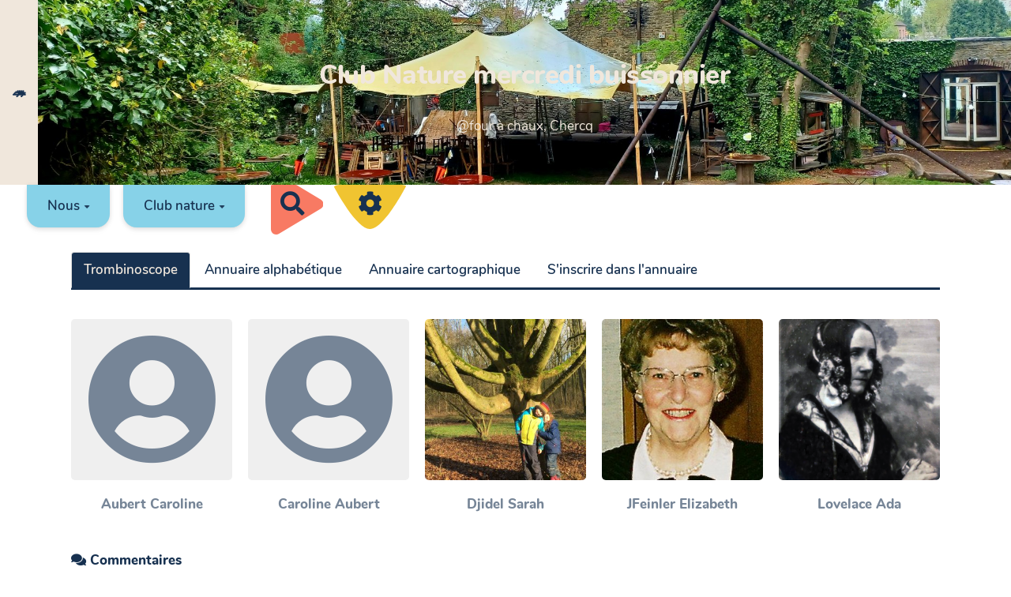

--- FILE ---
content_type: text/css
request_url: https://ferme.yeswiki.net/clubnaturechercq/themes/margot/styles/margot-fun.css?v=4.5.4
body_size: 2483
content:
@import url('margot-base/partials/general.css');
@import url('margot-base/partials/navbar.css');
@import url('margot-base/partials/header.css');
@import url('margot-base/partials/main-containers.css');
@import url('margot-base/partials/footer.css');
@import url('margot-base/partials/page-edit.css');
@import url('margot-base/partials/bazar.css');
@import url('margot-base/partials/admin.css');
@import url('margot-base/components/buttons.css');
@import url('margot-base/components/bootstrap-components.css');
@import url('margot-base/components/modals.css');
@import url('margot-base/components/forms.css');
@import url('margot-base/components/checkboxes-radio.css');
@import url('margot-base/components/tables.css');
@import url('margot-base/templates/calendar.css');
@import url('margot-base/templates/agenda.css');
@import url('margot-base/templates/facette.css');
@import url('margot-base/templates/accordion.css');
@import url('margot-base/templates/search.css');
@import url('margot-base/templates/annuaire.css');
@import url('margot-fun/general.css');
@import url('margot-fun/header.css');
@import url('margot-fun/vertical-menu.css');

:root {
  --success-color: #a0d95d;
  --danger-color: #f09989;
  --warning-color: #fab44c;
  --main-text-color: var(--neutral-color);
  --main-bg-color: white;
  --main-container-bg-color: white;

  /* Default values when there is no preset */
  --main-text-fontsize: 17px;
  --main-text-fontfamily: "Nunito", sans-serif;
  --main-title-fontfamily:'Nunito', sans-serif;
  
  /* Links */
  --link-color: var(--neutral-soft-color);
  --link-hover-color: var(--neutral-color);

  /* contained page */
  --navbar-bg-color: var(--neutral-light-color);
  --navbar-text-color: var(--neutral-color);
  --navbar-link-color: var(--neutral-color);
  --navbar-link-bg-color: transparent;
  --navbar-link-hover-color: var(--neutral-color);
  --navbar-link-bg-hover-color: transparent;
  --navbar-border: none;
  --navbar-border-radius: 0;
  --navbar-shadow: none;
  --header-bg-color: var(--neutral-light-color);
  --header-text-color: var(--neutral-color);
  --header-title-color: var(--neutral-color);
  --footer-bg-color: var(--neutral-light-color);
  --footer-text-color: var(--main-text-color);
  --footer-title-color: var(--main-text-color);
  --footer-border-top: 3px solid var(--neutral-soft-color);
  --btn-border: none;
  --btn-border-radius: .5em;
  --checkbox-color: var(--neutral-color)
}

@media (width <= 1200px) {
  :root {
    --main-text-fontsize: 15px;
  }
}

@media (width <= 800px) {
  :root {
    --main-text-fontsize: 13px;
  }
}

--- FILE ---
content_type: text/css
request_url: https://ferme.yeswiki.net/clubnaturechercq/themes/margot/presets/fun.css?v=4.5.4
body_size: 290
content:
:root {
  /* For margot fun, all primary and secondary are light colors */
  --primary-color: #87D2E8;
  --secondary-color-1: #F09989;
  --secondary-color-2: #F0C431;
  --neutral-color: #173150;
  --neutral-soft-color: #768597;
  --neutral-light-color: #F0E7DC;
  --main-text-fontsize: 17px;
  --main-text-fontfamily: "Nunito", sans-serif;
  --main-title-fontfamily: 'Nunito', sans-serif;
}

--- FILE ---
content_type: text/css
request_url: https://ferme.yeswiki.net/clubnaturechercq/tools/bazar/presentation/styles/trombinoscope.css?v=4.5.4
body_size: 5536
content:
.trombi-container {
  display: flex;
  flex-wrap: wrap;
  margin-left: -10px;
  margin-right: -10px;
}

.trombi-container .bazar-entry {
  padding: 10px;
  width: 20%;
}

@media (width <= 1200px) {
  .trombi-container .bazar-entry {
    width: 25%;
  }
}

@media (width <= 900px) {
  .trombi-container .bazar-entry {
    width: 33%;
  }
}

@media (width <= 700px) {
  .trombi-container .bazar-entry {
    width: 50%;
  }
}

.trombi-container .bazar-entry:hover {
  opacity: 0.85;
  text-decoration: none;
}
.trombi-container .bazar-entry:focus {
  text-decoration: none;
}

.trombi-container .trombi-image {
  max-width: 100%;
  height: auto;
  border-radius: 5px;
}

.image-container {
  position: relative;
  background-color: #eee;
  display: flex;
  align-items: center;
}

.icon-placeholder {
  position: absolute;
  width: 100%;
  text-align: center;
  font-size: 10rem;
  top: 15%;
  left: 0;
  color: var(--neutral-soft-color);
}

@media (width >= 1200px) {
  .icon-placeholder {
    font-size: 8rem;
  }
}

.trombi-content {
  text-align: center;
  padding-top: 1rem;
}

.trombi-content .title {
  font-weight: bold;
}

.trombi-container .bazar-entry i.icon-placeholder {
  top: initial;
  left: initial;
  font-size: 166px;
}

@media (width <= 1200px) {
  .trombi-container .bazar-entry i.icon-placeholder {
    font-size: 15vw;
  }
}

@media (width <= 900px) {
  .trombi-container .bazar-entry i.icon-placeholder {
    font-size: 20vw;
  }
}

@media (width <= 700px) {
  .trombi-container .bazar-entry i.icon-placeholder {
    font-size: 30vw;
  }
}

@media (width >=768px) {
  .col-sm-12 .trombi-container .bazar-entry i.icon-placeholder {
    font-size: 15vw;
  }
  .col-sm-11 .trombi-container .bazar-entry i.icon-placeholder {
    font-size: 14vw;
  }
  .col-sm-10 .trombi-container .bazar-entry i.icon-placeholder {
    font-size: 13vw;
  }
  .col-sm-9 .trombi-container .bazar-entry i.icon-placeholder {
    font-size: 11vw;
  }
  .col-sm-8 .trombi-container .bazar-entry i.icon-placeholder {
    font-size: 10vw;
  }
  .col-sm-7 .trombi-container .bazar-entry i.icon-placeholder {
    font-size: 9vw;
  }
  .col-sm-6 .trombi-container .bazar-entry i.icon-placeholder {
    font-size: 7.5vw;
  }
  .col-sm-5 .trombi-container .bazar-entry i.icon-placeholder {
    font-size: 6.3vw;
  }
  .col-sm-4 .trombi-container .bazar-entry i.icon-placeholder {
    font-size: 5vw;
  }
  .col-sm-3 .trombi-container .bazar-entry i.icon-placeholder {
    font-size: 3vw;
  }
  .col-sm-2 .trombi-container .bazar-entry i.icon-placeholder {
    font-size: 2.6vw;
  }
  .col-sm-1 .trombi-container .bazar-entry i.icon-placeholder {
    font-size: 1.5vw;
  }
}

@media (width >=992px) {
  .col-md-12 .trombi-container .bazar-entry i.icon-placeholder {
    font-size: 15vw;
  }
  .col-md-11 .trombi-container .bazar-entry i.icon-placeholder {
    font-size: 14vw;
  }
  .col-md-10 .trombi-container .bazar-entry i.icon-placeholder {
    font-size: 13vw;
  }
  .col-md-9 .trombi-container .bazar-entry i.icon-placeholder {
    font-size: 11vw;
  }
  .col-md-8 .trombi-container .bazar-entry i.icon-placeholder {
    font-size: 10vw;
  }
  .col-md-7 .trombi-container .bazar-entry i.icon-placeholder {
    font-size: 9vw;
  }
  .col-md-6 .trombi-container .bazar-entry i.icon-placeholder {
    font-size: 7.5vw;
  }
  .col-md-5 .trombi-container .bazar-entry i.icon-placeholder {
    font-size: 6.3vw;
  }
  .col-md-4 .trombi-container .bazar-entry i.icon-placeholder {
    font-size: 5vw;
  }
  .col-md-3 .trombi-container .bazar-entry i.icon-placeholder {
    font-size: 3vw;
  }
  .col-md-2 .trombi-container .bazar-entry i.icon-placeholder {
    font-size: 2.6vw;
  }
  .col-md-1 .trombi-container .bazar-entry i.icon-placeholder {
    font-size: 1.5vw;
  }
}

@media (width >=1200px) {
  .col-sm-12 .trombi-container .bazar-entry i.icon-placeholder,
  .col-md-12 .trombi-container .bazar-entry i.icon-placeholder {
    font-size: 166px;
  }

  .col-sm-11 .trombi-container .bazar-entry i.icon-placeholder,
  .col-md-11 .trombi-container .bazar-entry i.icon-placeholder {
    font-size: 153px;
  }

  .col-sm-10 .trombi-container .bazar-entry i.icon-placeholder,
  .col-md-10 .trombi-container .bazar-entry i.icon-placeholder {
    font-size: 139px;
  }

  .col-sm-9 .trombi-container .bazar-entry i.icon-placeholder,
  .col-md-9 .trombi-container .bazar-entry i.icon-placeholder {
    font-size: 125px;
  }

  .col-sm-8 .trombi-container .bazar-entry i.icon-placeholder,
  .col-md-8 .trombi-container .bazar-entry i.icon-placeholder {
    font-size: 110px;
  }

  .col-sm-7 .trombi-container .bazar-entry i.icon-placeholder,
  .col-md-7 .trombi-container .bazar-entry i.icon-placeholder {
    font-size: 97px;
  }

  .col-sm-6 .trombi-container .bazar-entry i.icon-placeholder,
  .col-md-6 .trombi-container .bazar-entry i.icon-placeholder {
    font-size: 83px;
  }

  .col-sm-5 .trombi-container .bazar-entry i.icon-placeholder,
  .col-md-5 .trombi-container .bazar-entry i.icon-placeholder {
    font-size: 69px;
  }

  .col-sm-4 .trombi-container .bazar-entry i.icon-placeholder,
  .col-md-4 .trombi-container .bazar-entry i.icon-placeholder {
    font-size: 56px;
  }

  .col-sm-3 .trombi-container .bazar-entry i.icon-placeholder,
  .col-md-3 .trombi-container .bazar-entry i.icon-placeholder {
    font-size: 42px;
  }

  .col-sm-2 .trombi-container .bazar-entry i.icon-placeholder,
  .col-md-2 .trombi-container .bazar-entry i.icon-placeholder {
    font-size: 28px;
  }

  .col-sm-1 .trombi-container .bazar-entry i.icon-placeholder,
  .col-md-1 .trombi-container .bazar-entry i.icon-placeholder {
    font-size: 14px;
  }
}


--- FILE ---
content_type: text/css
request_url: https://ferme.yeswiki.net/clubnaturechercq/themes/margot/styles/margot-fun/general.css
body_size: 3195
content:


h1 {
  background-color: var(--secondary-color-1);
  border-radius: 2rem;
  height: 4rem;
  font-size: 2rem;
  display: flex;
  align-items: center;
  justify-content: center;
  text-align: center;
  margin: 1rem 5.5rem 2rem 4.5rem;
  position: relative;
}

h1::before {
  content: "";
  height: 4.8rem;
  width: 1.6rem;
  position: absolute;
  left: -3.5rem;
  border-radius: .8rem;
  bottom: -.5rem;
  transform: rotate(30deg);
  background-color: var(--secondary-color-2);
}

h1::after {
  content: "";
  padding: .6rem;
  position: absolute;
  right: -5.5rem;
  border-radius: 2.2rem;
  background-color: transparent;
  border: 1.4rem solid var(--primary-color);
}

@media (width <= 800px) {
  h1 {
    font-size: 1.5rem;
    margin: 1rem 0 2rem 2rem;
  }

  h1::after {
    content: none;
  }
}

/* with margot fun, primary and seconry are light, so we need to write with neutral instead of neutral-light */
.label {
  color: var(--neutral-color) !important;
  padding: .2rem .5rem .1rem !important;
}

.label-default {
  background-color: var(--neutral-light-color);
}

.label-info {
  opacity: 1;
}

.panel-heading {
  color: var(--neutral-color) !important;

  --chevron-color: var(--neutral-color) !important;
}

.panel-default:not(.note-editor) > .panel-heading {
  background-color: var(--neutral-light-color);
  border-color: var(--neutral-light-color);
}

.panel-default {
  border-color: var(--neutral-light-color);
}

h1, h3, h4, h5, h6 {
  color: var(--neutral-color) !important;
}

.bazar-card .floating-area .date,
.bazar-card .floating-area .text {
  color: var(--neutral-color) !important;
}

.bazar-card .title-area + .subtitle-area {
  font-weight: bold !important;
}

.bazar-card .floating-area .field-default {
  color: var(--neutral-color) !important;
}

.results-container .filter-box:nth-of-type(2),
.results-container .filter-box:nth-of-type(5) {
  --neutral-color: var(--neutral-color);
  --checkbox-color: var(--secondary-color-1);
  --neutral-light-color: var(--secondary-color-1);
}

.results-container .filter-box:nth-of-type(3),
.results-container .filter-box:nth-of-type(6) {
  --neutral-color: var(--neutral-color);
  --checkbox-color: var(--secondary-color-2);
  --neutral-light-color: var(--secondary-color-2);
}

.nav-tabs {
  border-bottom: 3px solid var(--neutral-color);

  --primary-color: var(--neutral-color);
  --link-color: var(--neutral-color);
}

.table-condensed>tbody>tr>td:first-child strong, .table-condensed>tbody>tr>td:first-child h1, .table-condensed>tbody>tr>td:first-child h2, .table-condensed>tbody>tr>td:first-child h3, .table-condensed>tbody>tr>td:first-child h4, .table-condensed>tbody>tr>td:first-child h5, .table-condensed>tbody>tr>td:first-child h6 {
  color: var(--neutral-color);
}

.input-group-addon {
  color: var(--neutral-color);
}

.form-group .control-label,
input.form-control[type="file"]::before {
  color: var(--neutral-color);
}

.bazar-list .panel-heading[data-toggle="collapse"] {
  background-color: var(--main-bg-color);
}

.btn {
  color: var(--neutral-color) !important;
}

.btn.btn-neutral {
  background-color: var(--neutral-light-color);
}

section h2 {
  color: var(--neutral-color);
}

.ace-body {
  --primary-color: #2196f3;
  --secondary-color-1: #a93612;
}

.ace-body .ace_comment {
  opacity: .7;
} 

--- FILE ---
content_type: text/css
request_url: https://ferme.yeswiki.net/clubnaturechercq/themes/margot/styles/margot-fun/header.css
body_size: 5148
content:
#yw-container {
  display: flex;
  flex-direction: column;
}

#yw-header {
  order: -1;
  display: flex;
  align-items: stretch;
}

#yw-header .yw-headerpage {
  display: flex;
  flex-direction: column;
  align-items: flex-start;
  justify-content: center;
  flex-grow: 1;
}

#yw-header .yw-headerpage section {
  display: flex;
  flex-direction: column;
  align-items: center;
  justify-content: center;
}

#yw-header .yw-headerpage section .container {
  padding: 1rem;
  width: 100% !important;
}

/*  Replace default background image */
#yw-header .yw-headerpage section[data-file="bandeau.png"] {
  background-image: url("../../images/bandeau_fun.svg") !important;
  color: var(--neutral-color) !important;
  background-color: var(--neutral-light-color) !important;
}

#yw-header .yw-headerpage section[data-file="bandeau.png"] h1,
#yw-header .yw-headerpage section[data-file="bandeau.png"] h2 {
  color: var(--neutral-color) !important;
}

#yw-header .yw-headerpage section h1 {
  margin: 0 0 1rem;
  background-color: transparent;
}

#yw-header .yw-headerpage section h1::before {
  display: none;
}

#yw-header .yw-headerpage section h1::after {
  display: none;
}

#yw-header .navbar-header {
  position: relative;
  display: flex;
  align-items: center;
  justify-content: center;
  background-color: var(--neutral-light-color);
}

#yw-header .navbar-header a {
  color: var(--neutral-color);
}

#yw-topnav .navbar-header {
  display: none;
}

#yw-topnav {
  background-color: transparent;
  padding: 0;
}

#yw-topnav .container {
  align-items: flex-start;
  padding: 0 2rem;
}

#yw-topnav .navbar-nav > li {
  background-color: var(--primary-color);
  border-radius: 0 0 1rem 1rem;
  margin-right: 1rem;
  box-shadow: 0 4px 10px #00000008,0 0 2px #0000000f,0 2px 6px #0000001f;
}

#yw-topnav .navbar-nav > li > a {
  border-radius: 0 0 1rem 1rem;
  margin: 0 !important;
  font-weight: 600;
}

@media (width >= 801px) {
  #yw-topnav .navbar-nav > li:hover,
  #yw-topnav .navbar-nav > li.open {
    background-color: var(--neutral-color);
  }

  #yw-topnav .navbar-nav > li:hover > a:not(.btn),
  #yw-topnav .navbar-nav > li.open > a:not(.btn),
  #yw-topnav .navbar-nav > li:hover > a.btn-link,
  #yw-topnav .navbar-nav > li.open > a.btn-link {
    color: var(--primary-color) !important;
    transition: none;
  }
}

#yw-topnav .navbar-nav > li > a {
  padding: 1rem 1.5rem !important;
}

#yw-topnav .links-container {
  justify-content: flex-start;
}

#yw-topnav .yw-topnav-fast-access > .btn,
#yw-topnav .yw-topnav-fast-access > .btn-group > .btn {
  background: none !important;
  font-size: 1.4rem;
  width: 6rem;
  height: 4rem;
  padding: 0;
  align-items: flex-start;
  padding-top: .5rem;
  color: var(--neutral-color) !important;
}

#yw-topnav .yw-topnav-fast-access > .btn::before,
#yw-topnav .yw-topnav-fast-access > .btn-group > .btn::before {
  content: "";
  background-image: url("../../images/btn-search.svg");
  background-repeat: no-repeat;
  position: absolute;
  top: 0;
  width: 5.5rem;
  height: 4.5rem;
  z-index: -1;
  background-position-x: right;
}

#yw-topnav .yw-topnav-fast-access .btn[href="#search"] {
  font-size: 1.8rem;
  width: 4.5rem;
  background: none !important;
}

#yw-topnav .yw-topnav-fast-access .btn[href="#search"]::before {
  background-image: url("../../images/btn-cog.svg");
  width: 4.5rem;
  top: -.8rem;
}

#yw-topnav .dropdown-menu {
  background: transparent;
  margin-top: 0;
  padding-top: .7rem;
}

#yw-topnav .dropdown-menu li {
  border: 4px solid var(--primary-color);
  border-radius: .7rem;
  margin-bottom: .5rem;
  font-size: .8rem;
  text-align: center;
  padding: .3rem 0;
  background-color: white;
  box-shadow: 0 4px 10px #00000008, 0 0 2px #0000000f, 0 2px 6px #0000001f;
}

#yw-topnav .dropdown-menu li.divider {
  padding: 0;
  border-width: 2px;
  margin: 0 .5rem .5rem;
  border-color: var(--neutral-color);
}

#yw-topnav .dropdown-menu li:hover {
  background-color: var(--neutral-color);
}

#yw-topnav .dropdown-menu li:hover a,
#yw-topnav .dropdown-menu li:hover a:hover {
  color: white !important;
}

@media (width <= 800px) {
  #yw-header {
    flex-wrap: wrap;
  }

  #yw-header .navbar-header {
    width: 100%;
  }

  #yw-topnav .container {
    justify-content: center;
  }

  #yw-topnav .btn.btn-menu.btn-default {
    background: var(--primary-color) !important;
    border-radius: 50%;
    height: 3.5rem;
    width: 3.5rem;
    margin-top: 0;
    top: -.3rem;
    margin-right: .5rem;
    display: flex;
    align-items: center;
    justify-content: center;
  }

  #yw-topnav .btn.btn-menu.btn-default::before {
    content: " ";
  }

  #yw-topnav .links-container .nav {
    background-color: var(--primary-color);
    border-radius: 1rem;
  }

  #yw-topnav .navbar-nav > li {
    box-shadow: none;
  }

  #yw-topnav .navbar-nav > li .btn {
    border-radius: .5rem;
  }

  #yw-topnav .links-container .nav a:not(.btn) {
    background: none !important;
  }

  #yw-topnav .yw-topnav-fast-access .btn.btn-default,
  #yw-topnav .yw-topnav-fast-access .btn.btn-default:hover {
    background: none !important;
  }

  #yw-topnav .links-container .nav li::before {
    content: none;
  }

  #yw-topnav .btn .fa {
    font-size: 1.8rem !important;
  }
}


--- FILE ---
content_type: text/css
request_url: https://ferme.yeswiki.net/clubnaturechercq/themes/margot/styles/margot-fun/vertical-menu.css
body_size: 3413
content:
@media (width >= 801px) {
  .yeswiki-vertical-menu {
    --menu-width: 250px;
    --container-space: 4rem;
  }

  .yeswiki-vertical-menu #yw-container {
    margin-left: var(--menu-width);
    padding-left: var(--container-space); /* some extra space for topnav */
  }

  .yeswiki-vertical-menu #yw-footer {
    margin-left: calc(-1 * var(--container-space));
  }


  /* PAGE HEADER */
  .yeswiki-vertical-menu #yw-header {
    position: fixed;
    left: 0;
    height: 100vh;
    width: var(--menu-width);
    display: flex;
    flex-direction: column;
    overflow: hidden;
    z-index: 5;
  }

  .yeswiki-vertical-menu #yw-header .yw-headerpage,
  .yeswiki-vertical-menu #yw-header .yw-headerpage section {
    height: 100%;
  }

  .yeswiki-vertical-menu #yw-header .yw-headerpage section[data-file="bandeau.png"] {
    background-image: url("../../images/bandeau_fun_vertical.svg") !important;
    background-position: left top;
    background-repeat: repeat;
    background-size: contain;
  }

  .yeswiki-vertical-menu #yw-header #yw-topnav {
    position: absolute;
    display: flex;
    height: auto;
    width: 100%;
    left: 0;
    bottom: 0;
    transform: translateY(100%) scale(.8);
    transform-origin: top;
  }

  /* TOP NAV */
  .yeswiki-vertical-menu #yw-topnav {
    position: fixed;
    left: var(--menu-width);
    height: 100vh;
    overflow: visible;
  }

  .yeswiki-vertical-menu #yw-topnav .container {
    flex-direction: column;
    padding: 0;
  }

  .yeswiki-vertical-menu #yw-topnav:not(.in-header) .container .navbar-nav {
    flex-direction: column-reverse;
    align-items: flex-start;
  }

  .yeswiki-vertical-menu #yw-topnav:not(.in-header) .navbar-nav > li {
    writing-mode: vertical-lr;
    transform: scale(-1);
    border-radius: 1rem 0 0 1rem;
    margin-bottom: .75rem;
    margin-right: 0;
  }

  .yeswiki-vertical-menu #yw-topnav:not(.in-header) .navbar-nav > li > a {
    margin: 0 !important;
    padding: 1rem !important;
  }

  .yeswiki-vertical-menu #yw-topnav:not(.in-header) .navbar-nav > li > a.btn:not(.btn-icon) i {
    margin: 0;
    margin-bottom: .5rem;
  }

  .yeswiki-vertical-menu #yw-topnav:not(.in-header) .navbar-nav > li > a.btn {
    border-radius: 1rem 0 0 1rem !important;
  }

  .yeswiki-vertical-menu #yw-topnav:not(.in-header) .navbar-nav > li > a .caret {
    float: left;
    margin-bottom: .5rem;
    transform: rotateZ(90deg);
    border-width: 5px;
  }

  .yeswiki-vertical-menu #yw-topnav:not(.in-header) .dropdown-menu {
    writing-mode: horizontal-tb;
    transform: scale(-1) translateX(calc(100% + 1rem));
    padding: 0;
    bottom: 0;
  }

  .yeswiki-vertical-menu #yw-topnav:not(.in-header) .yw-topnav-fast-access {
    display: none;
  }

  .yeswiki-vertical-menu #yw-topnav.in-header .include.yw-topnav {
    display: none !important;
  }

  .yeswiki-vertical-menu #search .yeswiki-search-form {
    padding: 0;
  }

  .yeswiki-vertical-menu #search .close-search {
    display: none;
  }
}

@media (width <= 800px) {
  .yeswiki-vertical-menu #yw-topnav:not(.in-header) {
    display: none;
  }

  .yeswiki-vertical-menu #yw-topnav.in-header {
    position: absolute;
    top: 100%;
  }

  .yeswiki-vertical-menu #yw-header .yw-headerpage section {
    padding-top: 2.5rem;
  }

  .yeswiki-vertical-menu .navbar-brand {
    width: 100%;
    text-align: center;
    background-color: var(--header-bg-color);
  }
}

#yw-topnav.in-header .btn-group {
  position: unset;
}

#yw-topnav.in-header .dropdown-menu {
  width: 100%;
}


--- FILE ---
content_type: image/svg+xml
request_url: https://ferme.yeswiki.net/clubnaturechercq/themes/margot/images/btn-cog.svg
body_size: 644
content:
<?xml version="1.0" encoding="utf-8"?>
<!-- Generator: Adobe Illustrator 26.0.2, SVG Export Plug-In . SVG Version: 6.00 Build 0)  -->
<svg version="1.1" id="Calque_1" xmlns="http://www.w3.org/2000/svg" xmlns:xlink="http://www.w3.org/1999/xlink" x="0px" y="0px"
	 viewBox="0 0 114.2 131.4" style="enable-background:new 0 0 114.2 131.4;" xml:space="preserve">
<style type="text/css">
	.st0{fill:#F87A63;}
</style>
<g id="Composant_11_1" transform="translate(9 6)">
	<g transform="matrix(1, 0, 0, 1, -9, -6)">
		<path id="Tracé_53-2" class="st0" d="M108.5,55.7c5.5,3.3,7.3,10.4,4,15.9c-1,1.7-2.4,3.1-4,4l-91,54.1c-5.5,3.3-12.6,1.5-15.9-4
			c-1.1-1.8-1.6-3.8-1.6-5.9V11.6C0,5.2,5.2,0,11.6,0c2.1,0,4.1,0.6,5.9,1.6L108.5,55.7z"/>
	</g>
</g>
</svg>


--- FILE ---
content_type: image/svg+xml
request_url: https://ferme.yeswiki.net/clubnaturechercq/themes/margot/images/btn-search.svg
body_size: 482
content:
<?xml version="1.0" encoding="utf-8"?>
<!-- Generator: Adobe Illustrator 26.0.2, SVG Export Plug-In . SVG Version: 6.00 Build 0)  -->
<svg version="1.1" id="Calque_1" xmlns="http://www.w3.org/2000/svg" xmlns:xlink="http://www.w3.org/1999/xlink" x="0px" y="0px"
	 viewBox="0 0 138.8 82.8" style="enable-background:new 0 0 138.8 82.8;" xml:space="preserve">
<style type="text/css">
	.st0{fill:#F0C431;}
</style>
<g id="Groupe_73">
	<g transform="matrix(1, 0, 0, 1, -9, -6)">
		<path id="Tracé_52-2" class="st0" d="M9,6c0,0,42.7,83.3,69.8,82.8s69-82.8,69-82.8H9z"/>
	</g>
</g>
</svg>
